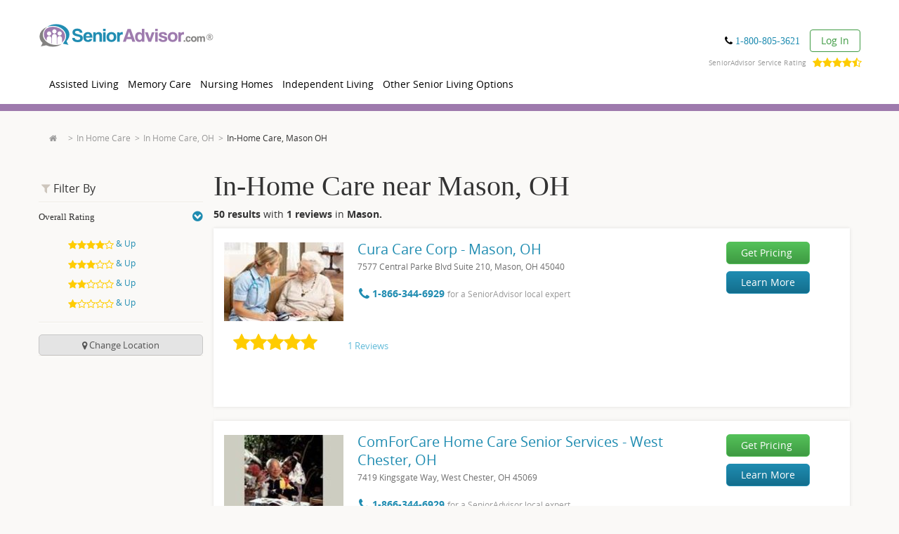

--- FILE ---
content_type: text/html; charset=utf-8
request_url: https://www.google.com/recaptcha/api2/anchor?ar=1&k=6LftIvQUAAAAACJsfnA4bm7cUrfv3tkQhNYSOIGH&co=aHR0cHM6Ly93d3cuc2VuaW9yYWR2aXNvci5jb206NDQz&hl=en&v=PoyoqOPhxBO7pBk68S4YbpHZ&size=invisible&badge=bottomleft&anchor-ms=20000&execute-ms=30000&cb=rk824j2uo360
body_size: 48850
content:
<!DOCTYPE HTML><html dir="ltr" lang="en"><head><meta http-equiv="Content-Type" content="text/html; charset=UTF-8">
<meta http-equiv="X-UA-Compatible" content="IE=edge">
<title>reCAPTCHA</title>
<style type="text/css">
/* cyrillic-ext */
@font-face {
  font-family: 'Roboto';
  font-style: normal;
  font-weight: 400;
  font-stretch: 100%;
  src: url(//fonts.gstatic.com/s/roboto/v48/KFO7CnqEu92Fr1ME7kSn66aGLdTylUAMa3GUBHMdazTgWw.woff2) format('woff2');
  unicode-range: U+0460-052F, U+1C80-1C8A, U+20B4, U+2DE0-2DFF, U+A640-A69F, U+FE2E-FE2F;
}
/* cyrillic */
@font-face {
  font-family: 'Roboto';
  font-style: normal;
  font-weight: 400;
  font-stretch: 100%;
  src: url(//fonts.gstatic.com/s/roboto/v48/KFO7CnqEu92Fr1ME7kSn66aGLdTylUAMa3iUBHMdazTgWw.woff2) format('woff2');
  unicode-range: U+0301, U+0400-045F, U+0490-0491, U+04B0-04B1, U+2116;
}
/* greek-ext */
@font-face {
  font-family: 'Roboto';
  font-style: normal;
  font-weight: 400;
  font-stretch: 100%;
  src: url(//fonts.gstatic.com/s/roboto/v48/KFO7CnqEu92Fr1ME7kSn66aGLdTylUAMa3CUBHMdazTgWw.woff2) format('woff2');
  unicode-range: U+1F00-1FFF;
}
/* greek */
@font-face {
  font-family: 'Roboto';
  font-style: normal;
  font-weight: 400;
  font-stretch: 100%;
  src: url(//fonts.gstatic.com/s/roboto/v48/KFO7CnqEu92Fr1ME7kSn66aGLdTylUAMa3-UBHMdazTgWw.woff2) format('woff2');
  unicode-range: U+0370-0377, U+037A-037F, U+0384-038A, U+038C, U+038E-03A1, U+03A3-03FF;
}
/* math */
@font-face {
  font-family: 'Roboto';
  font-style: normal;
  font-weight: 400;
  font-stretch: 100%;
  src: url(//fonts.gstatic.com/s/roboto/v48/KFO7CnqEu92Fr1ME7kSn66aGLdTylUAMawCUBHMdazTgWw.woff2) format('woff2');
  unicode-range: U+0302-0303, U+0305, U+0307-0308, U+0310, U+0312, U+0315, U+031A, U+0326-0327, U+032C, U+032F-0330, U+0332-0333, U+0338, U+033A, U+0346, U+034D, U+0391-03A1, U+03A3-03A9, U+03B1-03C9, U+03D1, U+03D5-03D6, U+03F0-03F1, U+03F4-03F5, U+2016-2017, U+2034-2038, U+203C, U+2040, U+2043, U+2047, U+2050, U+2057, U+205F, U+2070-2071, U+2074-208E, U+2090-209C, U+20D0-20DC, U+20E1, U+20E5-20EF, U+2100-2112, U+2114-2115, U+2117-2121, U+2123-214F, U+2190, U+2192, U+2194-21AE, U+21B0-21E5, U+21F1-21F2, U+21F4-2211, U+2213-2214, U+2216-22FF, U+2308-230B, U+2310, U+2319, U+231C-2321, U+2336-237A, U+237C, U+2395, U+239B-23B7, U+23D0, U+23DC-23E1, U+2474-2475, U+25AF, U+25B3, U+25B7, U+25BD, U+25C1, U+25CA, U+25CC, U+25FB, U+266D-266F, U+27C0-27FF, U+2900-2AFF, U+2B0E-2B11, U+2B30-2B4C, U+2BFE, U+3030, U+FF5B, U+FF5D, U+1D400-1D7FF, U+1EE00-1EEFF;
}
/* symbols */
@font-face {
  font-family: 'Roboto';
  font-style: normal;
  font-weight: 400;
  font-stretch: 100%;
  src: url(//fonts.gstatic.com/s/roboto/v48/KFO7CnqEu92Fr1ME7kSn66aGLdTylUAMaxKUBHMdazTgWw.woff2) format('woff2');
  unicode-range: U+0001-000C, U+000E-001F, U+007F-009F, U+20DD-20E0, U+20E2-20E4, U+2150-218F, U+2190, U+2192, U+2194-2199, U+21AF, U+21E6-21F0, U+21F3, U+2218-2219, U+2299, U+22C4-22C6, U+2300-243F, U+2440-244A, U+2460-24FF, U+25A0-27BF, U+2800-28FF, U+2921-2922, U+2981, U+29BF, U+29EB, U+2B00-2BFF, U+4DC0-4DFF, U+FFF9-FFFB, U+10140-1018E, U+10190-1019C, U+101A0, U+101D0-101FD, U+102E0-102FB, U+10E60-10E7E, U+1D2C0-1D2D3, U+1D2E0-1D37F, U+1F000-1F0FF, U+1F100-1F1AD, U+1F1E6-1F1FF, U+1F30D-1F30F, U+1F315, U+1F31C, U+1F31E, U+1F320-1F32C, U+1F336, U+1F378, U+1F37D, U+1F382, U+1F393-1F39F, U+1F3A7-1F3A8, U+1F3AC-1F3AF, U+1F3C2, U+1F3C4-1F3C6, U+1F3CA-1F3CE, U+1F3D4-1F3E0, U+1F3ED, U+1F3F1-1F3F3, U+1F3F5-1F3F7, U+1F408, U+1F415, U+1F41F, U+1F426, U+1F43F, U+1F441-1F442, U+1F444, U+1F446-1F449, U+1F44C-1F44E, U+1F453, U+1F46A, U+1F47D, U+1F4A3, U+1F4B0, U+1F4B3, U+1F4B9, U+1F4BB, U+1F4BF, U+1F4C8-1F4CB, U+1F4D6, U+1F4DA, U+1F4DF, U+1F4E3-1F4E6, U+1F4EA-1F4ED, U+1F4F7, U+1F4F9-1F4FB, U+1F4FD-1F4FE, U+1F503, U+1F507-1F50B, U+1F50D, U+1F512-1F513, U+1F53E-1F54A, U+1F54F-1F5FA, U+1F610, U+1F650-1F67F, U+1F687, U+1F68D, U+1F691, U+1F694, U+1F698, U+1F6AD, U+1F6B2, U+1F6B9-1F6BA, U+1F6BC, U+1F6C6-1F6CF, U+1F6D3-1F6D7, U+1F6E0-1F6EA, U+1F6F0-1F6F3, U+1F6F7-1F6FC, U+1F700-1F7FF, U+1F800-1F80B, U+1F810-1F847, U+1F850-1F859, U+1F860-1F887, U+1F890-1F8AD, U+1F8B0-1F8BB, U+1F8C0-1F8C1, U+1F900-1F90B, U+1F93B, U+1F946, U+1F984, U+1F996, U+1F9E9, U+1FA00-1FA6F, U+1FA70-1FA7C, U+1FA80-1FA89, U+1FA8F-1FAC6, U+1FACE-1FADC, U+1FADF-1FAE9, U+1FAF0-1FAF8, U+1FB00-1FBFF;
}
/* vietnamese */
@font-face {
  font-family: 'Roboto';
  font-style: normal;
  font-weight: 400;
  font-stretch: 100%;
  src: url(//fonts.gstatic.com/s/roboto/v48/KFO7CnqEu92Fr1ME7kSn66aGLdTylUAMa3OUBHMdazTgWw.woff2) format('woff2');
  unicode-range: U+0102-0103, U+0110-0111, U+0128-0129, U+0168-0169, U+01A0-01A1, U+01AF-01B0, U+0300-0301, U+0303-0304, U+0308-0309, U+0323, U+0329, U+1EA0-1EF9, U+20AB;
}
/* latin-ext */
@font-face {
  font-family: 'Roboto';
  font-style: normal;
  font-weight: 400;
  font-stretch: 100%;
  src: url(//fonts.gstatic.com/s/roboto/v48/KFO7CnqEu92Fr1ME7kSn66aGLdTylUAMa3KUBHMdazTgWw.woff2) format('woff2');
  unicode-range: U+0100-02BA, U+02BD-02C5, U+02C7-02CC, U+02CE-02D7, U+02DD-02FF, U+0304, U+0308, U+0329, U+1D00-1DBF, U+1E00-1E9F, U+1EF2-1EFF, U+2020, U+20A0-20AB, U+20AD-20C0, U+2113, U+2C60-2C7F, U+A720-A7FF;
}
/* latin */
@font-face {
  font-family: 'Roboto';
  font-style: normal;
  font-weight: 400;
  font-stretch: 100%;
  src: url(//fonts.gstatic.com/s/roboto/v48/KFO7CnqEu92Fr1ME7kSn66aGLdTylUAMa3yUBHMdazQ.woff2) format('woff2');
  unicode-range: U+0000-00FF, U+0131, U+0152-0153, U+02BB-02BC, U+02C6, U+02DA, U+02DC, U+0304, U+0308, U+0329, U+2000-206F, U+20AC, U+2122, U+2191, U+2193, U+2212, U+2215, U+FEFF, U+FFFD;
}
/* cyrillic-ext */
@font-face {
  font-family: 'Roboto';
  font-style: normal;
  font-weight: 500;
  font-stretch: 100%;
  src: url(//fonts.gstatic.com/s/roboto/v48/KFO7CnqEu92Fr1ME7kSn66aGLdTylUAMa3GUBHMdazTgWw.woff2) format('woff2');
  unicode-range: U+0460-052F, U+1C80-1C8A, U+20B4, U+2DE0-2DFF, U+A640-A69F, U+FE2E-FE2F;
}
/* cyrillic */
@font-face {
  font-family: 'Roboto';
  font-style: normal;
  font-weight: 500;
  font-stretch: 100%;
  src: url(//fonts.gstatic.com/s/roboto/v48/KFO7CnqEu92Fr1ME7kSn66aGLdTylUAMa3iUBHMdazTgWw.woff2) format('woff2');
  unicode-range: U+0301, U+0400-045F, U+0490-0491, U+04B0-04B1, U+2116;
}
/* greek-ext */
@font-face {
  font-family: 'Roboto';
  font-style: normal;
  font-weight: 500;
  font-stretch: 100%;
  src: url(//fonts.gstatic.com/s/roboto/v48/KFO7CnqEu92Fr1ME7kSn66aGLdTylUAMa3CUBHMdazTgWw.woff2) format('woff2');
  unicode-range: U+1F00-1FFF;
}
/* greek */
@font-face {
  font-family: 'Roboto';
  font-style: normal;
  font-weight: 500;
  font-stretch: 100%;
  src: url(//fonts.gstatic.com/s/roboto/v48/KFO7CnqEu92Fr1ME7kSn66aGLdTylUAMa3-UBHMdazTgWw.woff2) format('woff2');
  unicode-range: U+0370-0377, U+037A-037F, U+0384-038A, U+038C, U+038E-03A1, U+03A3-03FF;
}
/* math */
@font-face {
  font-family: 'Roboto';
  font-style: normal;
  font-weight: 500;
  font-stretch: 100%;
  src: url(//fonts.gstatic.com/s/roboto/v48/KFO7CnqEu92Fr1ME7kSn66aGLdTylUAMawCUBHMdazTgWw.woff2) format('woff2');
  unicode-range: U+0302-0303, U+0305, U+0307-0308, U+0310, U+0312, U+0315, U+031A, U+0326-0327, U+032C, U+032F-0330, U+0332-0333, U+0338, U+033A, U+0346, U+034D, U+0391-03A1, U+03A3-03A9, U+03B1-03C9, U+03D1, U+03D5-03D6, U+03F0-03F1, U+03F4-03F5, U+2016-2017, U+2034-2038, U+203C, U+2040, U+2043, U+2047, U+2050, U+2057, U+205F, U+2070-2071, U+2074-208E, U+2090-209C, U+20D0-20DC, U+20E1, U+20E5-20EF, U+2100-2112, U+2114-2115, U+2117-2121, U+2123-214F, U+2190, U+2192, U+2194-21AE, U+21B0-21E5, U+21F1-21F2, U+21F4-2211, U+2213-2214, U+2216-22FF, U+2308-230B, U+2310, U+2319, U+231C-2321, U+2336-237A, U+237C, U+2395, U+239B-23B7, U+23D0, U+23DC-23E1, U+2474-2475, U+25AF, U+25B3, U+25B7, U+25BD, U+25C1, U+25CA, U+25CC, U+25FB, U+266D-266F, U+27C0-27FF, U+2900-2AFF, U+2B0E-2B11, U+2B30-2B4C, U+2BFE, U+3030, U+FF5B, U+FF5D, U+1D400-1D7FF, U+1EE00-1EEFF;
}
/* symbols */
@font-face {
  font-family: 'Roboto';
  font-style: normal;
  font-weight: 500;
  font-stretch: 100%;
  src: url(//fonts.gstatic.com/s/roboto/v48/KFO7CnqEu92Fr1ME7kSn66aGLdTylUAMaxKUBHMdazTgWw.woff2) format('woff2');
  unicode-range: U+0001-000C, U+000E-001F, U+007F-009F, U+20DD-20E0, U+20E2-20E4, U+2150-218F, U+2190, U+2192, U+2194-2199, U+21AF, U+21E6-21F0, U+21F3, U+2218-2219, U+2299, U+22C4-22C6, U+2300-243F, U+2440-244A, U+2460-24FF, U+25A0-27BF, U+2800-28FF, U+2921-2922, U+2981, U+29BF, U+29EB, U+2B00-2BFF, U+4DC0-4DFF, U+FFF9-FFFB, U+10140-1018E, U+10190-1019C, U+101A0, U+101D0-101FD, U+102E0-102FB, U+10E60-10E7E, U+1D2C0-1D2D3, U+1D2E0-1D37F, U+1F000-1F0FF, U+1F100-1F1AD, U+1F1E6-1F1FF, U+1F30D-1F30F, U+1F315, U+1F31C, U+1F31E, U+1F320-1F32C, U+1F336, U+1F378, U+1F37D, U+1F382, U+1F393-1F39F, U+1F3A7-1F3A8, U+1F3AC-1F3AF, U+1F3C2, U+1F3C4-1F3C6, U+1F3CA-1F3CE, U+1F3D4-1F3E0, U+1F3ED, U+1F3F1-1F3F3, U+1F3F5-1F3F7, U+1F408, U+1F415, U+1F41F, U+1F426, U+1F43F, U+1F441-1F442, U+1F444, U+1F446-1F449, U+1F44C-1F44E, U+1F453, U+1F46A, U+1F47D, U+1F4A3, U+1F4B0, U+1F4B3, U+1F4B9, U+1F4BB, U+1F4BF, U+1F4C8-1F4CB, U+1F4D6, U+1F4DA, U+1F4DF, U+1F4E3-1F4E6, U+1F4EA-1F4ED, U+1F4F7, U+1F4F9-1F4FB, U+1F4FD-1F4FE, U+1F503, U+1F507-1F50B, U+1F50D, U+1F512-1F513, U+1F53E-1F54A, U+1F54F-1F5FA, U+1F610, U+1F650-1F67F, U+1F687, U+1F68D, U+1F691, U+1F694, U+1F698, U+1F6AD, U+1F6B2, U+1F6B9-1F6BA, U+1F6BC, U+1F6C6-1F6CF, U+1F6D3-1F6D7, U+1F6E0-1F6EA, U+1F6F0-1F6F3, U+1F6F7-1F6FC, U+1F700-1F7FF, U+1F800-1F80B, U+1F810-1F847, U+1F850-1F859, U+1F860-1F887, U+1F890-1F8AD, U+1F8B0-1F8BB, U+1F8C0-1F8C1, U+1F900-1F90B, U+1F93B, U+1F946, U+1F984, U+1F996, U+1F9E9, U+1FA00-1FA6F, U+1FA70-1FA7C, U+1FA80-1FA89, U+1FA8F-1FAC6, U+1FACE-1FADC, U+1FADF-1FAE9, U+1FAF0-1FAF8, U+1FB00-1FBFF;
}
/* vietnamese */
@font-face {
  font-family: 'Roboto';
  font-style: normal;
  font-weight: 500;
  font-stretch: 100%;
  src: url(//fonts.gstatic.com/s/roboto/v48/KFO7CnqEu92Fr1ME7kSn66aGLdTylUAMa3OUBHMdazTgWw.woff2) format('woff2');
  unicode-range: U+0102-0103, U+0110-0111, U+0128-0129, U+0168-0169, U+01A0-01A1, U+01AF-01B0, U+0300-0301, U+0303-0304, U+0308-0309, U+0323, U+0329, U+1EA0-1EF9, U+20AB;
}
/* latin-ext */
@font-face {
  font-family: 'Roboto';
  font-style: normal;
  font-weight: 500;
  font-stretch: 100%;
  src: url(//fonts.gstatic.com/s/roboto/v48/KFO7CnqEu92Fr1ME7kSn66aGLdTylUAMa3KUBHMdazTgWw.woff2) format('woff2');
  unicode-range: U+0100-02BA, U+02BD-02C5, U+02C7-02CC, U+02CE-02D7, U+02DD-02FF, U+0304, U+0308, U+0329, U+1D00-1DBF, U+1E00-1E9F, U+1EF2-1EFF, U+2020, U+20A0-20AB, U+20AD-20C0, U+2113, U+2C60-2C7F, U+A720-A7FF;
}
/* latin */
@font-face {
  font-family: 'Roboto';
  font-style: normal;
  font-weight: 500;
  font-stretch: 100%;
  src: url(//fonts.gstatic.com/s/roboto/v48/KFO7CnqEu92Fr1ME7kSn66aGLdTylUAMa3yUBHMdazQ.woff2) format('woff2');
  unicode-range: U+0000-00FF, U+0131, U+0152-0153, U+02BB-02BC, U+02C6, U+02DA, U+02DC, U+0304, U+0308, U+0329, U+2000-206F, U+20AC, U+2122, U+2191, U+2193, U+2212, U+2215, U+FEFF, U+FFFD;
}
/* cyrillic-ext */
@font-face {
  font-family: 'Roboto';
  font-style: normal;
  font-weight: 900;
  font-stretch: 100%;
  src: url(//fonts.gstatic.com/s/roboto/v48/KFO7CnqEu92Fr1ME7kSn66aGLdTylUAMa3GUBHMdazTgWw.woff2) format('woff2');
  unicode-range: U+0460-052F, U+1C80-1C8A, U+20B4, U+2DE0-2DFF, U+A640-A69F, U+FE2E-FE2F;
}
/* cyrillic */
@font-face {
  font-family: 'Roboto';
  font-style: normal;
  font-weight: 900;
  font-stretch: 100%;
  src: url(//fonts.gstatic.com/s/roboto/v48/KFO7CnqEu92Fr1ME7kSn66aGLdTylUAMa3iUBHMdazTgWw.woff2) format('woff2');
  unicode-range: U+0301, U+0400-045F, U+0490-0491, U+04B0-04B1, U+2116;
}
/* greek-ext */
@font-face {
  font-family: 'Roboto';
  font-style: normal;
  font-weight: 900;
  font-stretch: 100%;
  src: url(//fonts.gstatic.com/s/roboto/v48/KFO7CnqEu92Fr1ME7kSn66aGLdTylUAMa3CUBHMdazTgWw.woff2) format('woff2');
  unicode-range: U+1F00-1FFF;
}
/* greek */
@font-face {
  font-family: 'Roboto';
  font-style: normal;
  font-weight: 900;
  font-stretch: 100%;
  src: url(//fonts.gstatic.com/s/roboto/v48/KFO7CnqEu92Fr1ME7kSn66aGLdTylUAMa3-UBHMdazTgWw.woff2) format('woff2');
  unicode-range: U+0370-0377, U+037A-037F, U+0384-038A, U+038C, U+038E-03A1, U+03A3-03FF;
}
/* math */
@font-face {
  font-family: 'Roboto';
  font-style: normal;
  font-weight: 900;
  font-stretch: 100%;
  src: url(//fonts.gstatic.com/s/roboto/v48/KFO7CnqEu92Fr1ME7kSn66aGLdTylUAMawCUBHMdazTgWw.woff2) format('woff2');
  unicode-range: U+0302-0303, U+0305, U+0307-0308, U+0310, U+0312, U+0315, U+031A, U+0326-0327, U+032C, U+032F-0330, U+0332-0333, U+0338, U+033A, U+0346, U+034D, U+0391-03A1, U+03A3-03A9, U+03B1-03C9, U+03D1, U+03D5-03D6, U+03F0-03F1, U+03F4-03F5, U+2016-2017, U+2034-2038, U+203C, U+2040, U+2043, U+2047, U+2050, U+2057, U+205F, U+2070-2071, U+2074-208E, U+2090-209C, U+20D0-20DC, U+20E1, U+20E5-20EF, U+2100-2112, U+2114-2115, U+2117-2121, U+2123-214F, U+2190, U+2192, U+2194-21AE, U+21B0-21E5, U+21F1-21F2, U+21F4-2211, U+2213-2214, U+2216-22FF, U+2308-230B, U+2310, U+2319, U+231C-2321, U+2336-237A, U+237C, U+2395, U+239B-23B7, U+23D0, U+23DC-23E1, U+2474-2475, U+25AF, U+25B3, U+25B7, U+25BD, U+25C1, U+25CA, U+25CC, U+25FB, U+266D-266F, U+27C0-27FF, U+2900-2AFF, U+2B0E-2B11, U+2B30-2B4C, U+2BFE, U+3030, U+FF5B, U+FF5D, U+1D400-1D7FF, U+1EE00-1EEFF;
}
/* symbols */
@font-face {
  font-family: 'Roboto';
  font-style: normal;
  font-weight: 900;
  font-stretch: 100%;
  src: url(//fonts.gstatic.com/s/roboto/v48/KFO7CnqEu92Fr1ME7kSn66aGLdTylUAMaxKUBHMdazTgWw.woff2) format('woff2');
  unicode-range: U+0001-000C, U+000E-001F, U+007F-009F, U+20DD-20E0, U+20E2-20E4, U+2150-218F, U+2190, U+2192, U+2194-2199, U+21AF, U+21E6-21F0, U+21F3, U+2218-2219, U+2299, U+22C4-22C6, U+2300-243F, U+2440-244A, U+2460-24FF, U+25A0-27BF, U+2800-28FF, U+2921-2922, U+2981, U+29BF, U+29EB, U+2B00-2BFF, U+4DC0-4DFF, U+FFF9-FFFB, U+10140-1018E, U+10190-1019C, U+101A0, U+101D0-101FD, U+102E0-102FB, U+10E60-10E7E, U+1D2C0-1D2D3, U+1D2E0-1D37F, U+1F000-1F0FF, U+1F100-1F1AD, U+1F1E6-1F1FF, U+1F30D-1F30F, U+1F315, U+1F31C, U+1F31E, U+1F320-1F32C, U+1F336, U+1F378, U+1F37D, U+1F382, U+1F393-1F39F, U+1F3A7-1F3A8, U+1F3AC-1F3AF, U+1F3C2, U+1F3C4-1F3C6, U+1F3CA-1F3CE, U+1F3D4-1F3E0, U+1F3ED, U+1F3F1-1F3F3, U+1F3F5-1F3F7, U+1F408, U+1F415, U+1F41F, U+1F426, U+1F43F, U+1F441-1F442, U+1F444, U+1F446-1F449, U+1F44C-1F44E, U+1F453, U+1F46A, U+1F47D, U+1F4A3, U+1F4B0, U+1F4B3, U+1F4B9, U+1F4BB, U+1F4BF, U+1F4C8-1F4CB, U+1F4D6, U+1F4DA, U+1F4DF, U+1F4E3-1F4E6, U+1F4EA-1F4ED, U+1F4F7, U+1F4F9-1F4FB, U+1F4FD-1F4FE, U+1F503, U+1F507-1F50B, U+1F50D, U+1F512-1F513, U+1F53E-1F54A, U+1F54F-1F5FA, U+1F610, U+1F650-1F67F, U+1F687, U+1F68D, U+1F691, U+1F694, U+1F698, U+1F6AD, U+1F6B2, U+1F6B9-1F6BA, U+1F6BC, U+1F6C6-1F6CF, U+1F6D3-1F6D7, U+1F6E0-1F6EA, U+1F6F0-1F6F3, U+1F6F7-1F6FC, U+1F700-1F7FF, U+1F800-1F80B, U+1F810-1F847, U+1F850-1F859, U+1F860-1F887, U+1F890-1F8AD, U+1F8B0-1F8BB, U+1F8C0-1F8C1, U+1F900-1F90B, U+1F93B, U+1F946, U+1F984, U+1F996, U+1F9E9, U+1FA00-1FA6F, U+1FA70-1FA7C, U+1FA80-1FA89, U+1FA8F-1FAC6, U+1FACE-1FADC, U+1FADF-1FAE9, U+1FAF0-1FAF8, U+1FB00-1FBFF;
}
/* vietnamese */
@font-face {
  font-family: 'Roboto';
  font-style: normal;
  font-weight: 900;
  font-stretch: 100%;
  src: url(//fonts.gstatic.com/s/roboto/v48/KFO7CnqEu92Fr1ME7kSn66aGLdTylUAMa3OUBHMdazTgWw.woff2) format('woff2');
  unicode-range: U+0102-0103, U+0110-0111, U+0128-0129, U+0168-0169, U+01A0-01A1, U+01AF-01B0, U+0300-0301, U+0303-0304, U+0308-0309, U+0323, U+0329, U+1EA0-1EF9, U+20AB;
}
/* latin-ext */
@font-face {
  font-family: 'Roboto';
  font-style: normal;
  font-weight: 900;
  font-stretch: 100%;
  src: url(//fonts.gstatic.com/s/roboto/v48/KFO7CnqEu92Fr1ME7kSn66aGLdTylUAMa3KUBHMdazTgWw.woff2) format('woff2');
  unicode-range: U+0100-02BA, U+02BD-02C5, U+02C7-02CC, U+02CE-02D7, U+02DD-02FF, U+0304, U+0308, U+0329, U+1D00-1DBF, U+1E00-1E9F, U+1EF2-1EFF, U+2020, U+20A0-20AB, U+20AD-20C0, U+2113, U+2C60-2C7F, U+A720-A7FF;
}
/* latin */
@font-face {
  font-family: 'Roboto';
  font-style: normal;
  font-weight: 900;
  font-stretch: 100%;
  src: url(//fonts.gstatic.com/s/roboto/v48/KFO7CnqEu92Fr1ME7kSn66aGLdTylUAMa3yUBHMdazQ.woff2) format('woff2');
  unicode-range: U+0000-00FF, U+0131, U+0152-0153, U+02BB-02BC, U+02C6, U+02DA, U+02DC, U+0304, U+0308, U+0329, U+2000-206F, U+20AC, U+2122, U+2191, U+2193, U+2212, U+2215, U+FEFF, U+FFFD;
}

</style>
<link rel="stylesheet" type="text/css" href="https://www.gstatic.com/recaptcha/releases/PoyoqOPhxBO7pBk68S4YbpHZ/styles__ltr.css">
<script nonce="8BiTBzcyAHPgbxRuOjkqgQ" type="text/javascript">window['__recaptcha_api'] = 'https://www.google.com/recaptcha/api2/';</script>
<script type="text/javascript" src="https://www.gstatic.com/recaptcha/releases/PoyoqOPhxBO7pBk68S4YbpHZ/recaptcha__en.js" nonce="8BiTBzcyAHPgbxRuOjkqgQ">
      
    </script></head>
<body><div id="rc-anchor-alert" class="rc-anchor-alert"></div>
<input type="hidden" id="recaptcha-token" value="[base64]">
<script type="text/javascript" nonce="8BiTBzcyAHPgbxRuOjkqgQ">
      recaptcha.anchor.Main.init("[\x22ainput\x22,[\x22bgdata\x22,\x22\x22,\[base64]/[base64]/[base64]/[base64]/[base64]/[base64]/KGcoTywyNTMsTy5PKSxVRyhPLEMpKTpnKE8sMjUzLEMpLE8pKSxsKSksTykpfSxieT1mdW5jdGlvbihDLE8sdSxsKXtmb3IobD0odT1SKEMpLDApO08+MDtPLS0pbD1sPDw4fFooQyk7ZyhDLHUsbCl9LFVHPWZ1bmN0aW9uKEMsTyl7Qy5pLmxlbmd0aD4xMDQ/[base64]/[base64]/[base64]/[base64]/[base64]/[base64]/[base64]\\u003d\x22,\[base64]\x22,\x22fMKoBsOnfEoKwpQfw7JMC0HCs2nCjV/Cm8O5w5QgcsOuWUUUwpEUJcOjAAA9w6zCmcKOw4XCnsKMw5M8ecO5wrHDgxbDkMOfbsOQLznChMOWbzTCkcKSw7lUwqjChMOPwpI3JCDCn8K7ZCE4w6fCuRJMw73DuQBVT2E6w4VowphUZMO3BWnCiXTDq8OnwpnCnBFVw7TDo8K3w5jCssO/SsOhVWHCr8KKwpTCuMOsw4ZEwrLCgzsMS19tw5LDnMK8PAkdLMK5w7R6TFnCoMOVEF7CpGZzwqE/woNcw4JBMzMuw6/DkMKUUjPDhyguwq/[base64]/Dj1nDrcOoc8OQw6/Ct8KuwqXChMOmwptrWXgFIhQNVmcNXcOawpHCiQfDk0swwpplw5bDl8K5w64Gw7PCicKPaQAhw5YRYcKpdDzDtsOfPMKraQlcw6jDlSnDocK+Q10PAcOGwpfDmQUAwr7DgMOhw410w6bCpAhYF8KtRsOlNnLDhMKgW1RRwo8iYMO5In/DpHVHwpcjwqQKwp9GSjLCoCjCg1HDkTrDlFfDj8OTAxZfaDUfwp/Drmg+w67CgMOXw4M5wp3DqsOqbloNw4p+wqVfXsKlOnTChXnDqsKxaGtSEUbDjMKncAHCmmsTw6UNw7oVADUvMFzCusK5cEPCmcKlR8KRa8OlwqZZXcKeX1c3w5HDoUHDgBwOw4EBVQhFw7VzwojDhVHDiT8FGlV7w4LDn8KTw6EawokmP8Kvwoc/wpzCnMOCw6vDlirDjMOYw6bCl0wSOg/CicOCw7dJWMOrw6xgw4fCoSR9w7tNQ2tLKMOLwpZVwpDCt8K8w65+f8K+N8OLecKPLGxPw4Qzw5/CnMOlw5/CsU7CmGh4aGwmw5rCnRA9w79bKMKVwrB+bsO8KRdlTEAlasKuwrrChB8xOMKZwrZtWsOeCsKkwpDDk0Esw4/CvsK/[base64]/wqLCiMKYTFvCs8OcMkjClMKXYMKUwpZ4fSvCqMKMwobDv8O1dMKUw6c+w753MDkQZ2N9wrjCncOEaHR4MsOpw77ClsOcwpB6w5vConxwB8KWw7dJFDfCn8KZw4DDg1vDliDDhMK/[base64]/Cr2rCtzTDmMKwwr9nfcOAIMKdQxDChMKiCMKDwrtMwpvChh1nwqUPK2fDiTJlw4ELNgtjWE/Cv8Ouw73Dr8O7dXFpwoTDtBAkaMOjQxtKw5gtwqnCkU7CpR3DvEPCvMOXwpYLw6xyw6HCj8O6GsONdCPCn8K1wqIbwoZmw51Ww4FTw4B3w4FIwoN+c3JUwrp6DXJJRA/CvncVw63DlsKjw7vCrcKeRMKHLcOIw7FTwqh+b0zCo2QSdlZRwpLCrU8ywr/DtcKjwrhtBDltw43CksKfHSzCg8KaHsOkJzjDmjEQJjzDmsOTTXF/[base64]/CuwHDoMKsw7jCpDsOfcKifn03W8OcY8OIwqLDoMO3w5Ymw4jCpMOLfWnDpGFuwq7DqlRWUcK2wrlYwozCig3CqHJgXwgSw4PDgcOtw7lmwpU1w7/[base64]/CjVTDs3MCHsKUNcKzworDnDHDjXLDtcKdbFrDpsKDPsOLwrjDr8KSdMK6N8KGw4M/P2chw6PCkH3CkMKVw5nCkBXCmkvDlzNkw4XCqsKxwqwEe8OKw4vCmyrDmMO1FwbDqMOzw6QgVht/F8KiHxV/w4d/ZsO9wrbCjsK1A8Kuw7LDhsK2wqbCvB9+wrpywpkcw6LCu8O5RmDCrFjCpMKJZD4cwp96wodnFMKIWwUjw4HCp8OFw4YLLQg6XMKpQMKmVMKsTAEfw4Bsw5BfUsKIdMORIcOPX8Ogw6Rsw7/[base64]/[base64]/[base64]/Cu19PwocHPcOUwqfCoHFxJ2TCg8KkF8OYMgYNw4zCrk3CiRBEwodsw7zCmsOVZx1oO3IMb8OEAcK4K8KEw5/DncKewo0hwqopa2bCuMOBOhAQwoXDgsKoEzp1aMK9Di7CmnEGwpA9McOYwqsGwrFzZHFhFAEKw5QQIcK1w5jDtj07JTzCksKKEUXCpMOEw4hJNz4/BHbDo3/[base64]/[base64]/Co2dxwqzCqsOZwqkBwrVhwpIRw6kNacKMwpvCtMKEw48TFyJVfcKqUnfCi8K8LMKzw4Qxw4w+w5VRR187wrvCqsOSw4bDr00LwoB9wp1zw6AvwpXCqUvCrBHCrMKpTwXCoMO/fm/CqsKjMG7DscOTbnwqZHx8w6jDoTg0wrEPwrNGw5kZw75kYw/CiWcWOcKbw77CpMOXUcOqYQzCrQIDw6URwoXCicOXbUR9w5HDg8K2OXfDkcKUw6DCnEXDo8KwwrVSHMK/w412XSPDhcKWwp/DtBrClDfDiMOxAWHCocOzXnzCvMKYw4g4wr/CtitawqXCsF/DpCnDocO7w5TDskR+w4vDpMKiwqnDsCPDuMKgwr7DoMOtRsOPDi8ZQcKbcElEAH0hw4dPw53DthzChETDs8O9LizDkTrCkMO8CMKDwo7CnsOSw7AAw4/[base64]/DilhFLgIIwrJwX8Ohw53DrkXCisKuwqrDlSA6KsOlecK8EEzDmzjCix4yWS7DnlBJP8ORFgTDicOBwpFyBVjCiEHDhinCmsKvT8KtEMKww6vDlMO1wo0tKmRlwrbCt8OYDcO4LRYHw68ew6/CiFstw43CosK6wobClsOxw4cQIEJLMcOFRcKcw7LCvsKHKRbDmcKow6YjbcKawp0Lw54Dw7/CncOEIcKOLz5SWsKoMxTCsMKdNmp4wq0Sw7pxdsOSYsK/ZBBMwqcfw7vDj8KzZSjChsKAwrrDqUEXL8OBRkAHJsOaOgHCkcOiVsK9Z8KUC03ChG7CiMKbeHYQWgp7wooHcwtLw7XCmUnCmyzDkS/[base64]/bcKYTnzCmU9Uwrg5woJwVS5Pa8KmK8K8wrFOXMKqYsO4InU7wrDDtDbCncKVwoxgc3olaD9EwrzDjMOTwpTDhcOAaz/Dt39PLsKxw5BfI8OPw7PDukpyw7bCksOVQT9ewq06aMO1L8KQwq5UK0fDmmBdNMOCAQ7CjsO1B8KEHXbDn3PDlsKweAgpw4R2wp/[base64]/Ds8OFTsOkGkjDmFUfG2tyS8OgXcKEwrkbI8OqwrLChyZtw6jCnMOfwrrDvsOdwqLCucKlSMKEU8Obw7VxU8KBw4BQWcOWw4TCucK2TcOIwpY4DcK2wpRrw4HCt8OTEMOqLATDhT0iPcK+w6M0w70pw6FkwqJ1woPCuHYHV8KnG8OzwqoVwo/DrcOwDMKTc37DoMKQw4rCucKowrkZNcKFw6zCvisAGMOew64lXDd8cMObwqFxFQo3wqEdwoVhwqHDqMKww7FQw6F7w4jCkSRSc8K4w7vCicOUw6XDkAzClMKCN08Ew5o/L8Klw5lRLWbCp03Cv10YwrXDpnjDgFPCiMKYXcOYwrkCw7bCsk/DuknDo8K+PibDoMKzRMKIwpzCmS5XeizCucOHZgPCulhow53CrcKUYD7DgMODw51DwootGcOjCMKfV23CoFDDlDoWw71lP0TCmMKcwozCr8Otw67DmcO8w50rw7Fuw5/Cq8OowofChcOxw4Igw73CsUjDnGhkworCqMKLw47CmsO3wonDhMOuEmnCn8OqWwkCdcKZDcKyXg3CmsKDwq9Zw4LCusOOw4zDsRReFsKeE8KlwpLCrsKgNjTCuS5Hw4nDk8KkwqvCkcK2woF+w4YkwqLDj8O/wrTDj8KGN8KKTiLDtMKWAcKKch/Dv8K7NnDCt8OZA0DCqMKyfMOIU8OPwqoow584wpptwpPDjzbCvsOLesK+w5XDnAjDji4uCAfClUMWfUnDgGXCm1DCo27DvsKjwrdHw6DCpMOiwrcXw6AUfHUMwokzH8OOa8OrMcKEwo8GwrVJw7DCixnCtMKqVcK7wq7CusOEw7h/SnXDryXCisOYwoPDlCcxay1bwqh8IMKiw6NrfMKuwqlGwpRVSMOAOVIfw4jDjsK5c8O7w6pNOhTDgQ3DlAbCuFFeay/Chi3CmcOsbAUjw49Dw4jDmmd+Gj8FWcOdQgXCm8KlQcKfw5I0T8OSw5Bww4fCicOjwrwFwpZNw6UhU8KiwrEaIkzDtTN8woVhw6jCmMOeZkgtSsKWCSHDkGHCoABlDwUvwp96wp/DmgjDvjfDultwwrnCi2LDmXdtwpsRw4DCuALDusKBw4M7J2MdO8K8w5DCv8OJw6rDk8Olwp7CoGl7dcOgwrptw4PDtsKRGUpjwpPDrE46fcKPw7/CvcOkHcOawqs/CcOXCMK3RkJxw6w6LsOcw5vDmQnCicOSbBQDch4bw6zDjE8Pw7HDtxpSAMKxwoNHYMOzw6jDsGTDhMOZwoTDlFxeKTHCt8KAHnfDsEVeChLDhMODwq3Dj8Odwq3CpxPCn8KaLxfCmcKQwpINw47DuXlww5YBHcK8I8KWwprDm8KJYW1rw6/DmSIeVh99f8KywphWKcO1w7XCm1rDrT5eUcOMNDfCvMOfwpTDjcKtwoXDul9WUQUrZQtTHMKkw5hhQWPDuMOPXsKMXzTDkDLChQvDlMO2w4rCq3TDvsKjwrvDt8O7SsOIPsOZaE/CtWZjY8Kkw4XDg8KiwoXCmsObw7FswoFqw53DjcKnesK/wrnCpmPCv8KsUlXDu8OawrIOORnCgMKrIsOvXMKvw7PCvMO+fxXCvFvCosKqw78ewr93w7t7YEULPj9ewprCnzTDr1g5YBITw6ghblMrPcOkZE0Tw7V3IwIqw7UkbcK7LcKhWBDDoFnDuMK1w67DtkHDocONPhMoHH/Di8K5w7HDnMKLfcOHPcO8w4vCrknDgsKVBG3CiMK+GsO/wo7Dj8OIZCTCtDHDm1fDhcOaU8OaOcOKV8OAwpUwMsO5w7nCksOoUCfCjzcmwqnCjQ4EwoJDw5jDvMKfw7QbKMOowoPDkHHDsXvDqsOWLFxeZ8Ocw7TDjsKzS0VKw4bCjcK0wpdEM8O5w4/[base64]/Do8OoGH7Dh8KMe2TCtE3CkcOYL8Ouw7LCkFY5wrLCm8O/[base64]/CpsKudVDDvMOAw6cXw4hVwoXDrcOwbU3CkMKbCcO4wpDCo8KewrkswpYKGG/DvMKQdVjCqjzCg2gZR2h8IMOOw4bCjGUUMFnDj8K1DMOyGMOPCh4WbEMbIiTCokrDqcKfw7zCg8KTwrVGwr/DswrCvifCkR3CrMOAw6nCg8OywrMewowkOR1dbhB3w5vDm03DlzXClSjCnMKOPjxAUEl1wqMBwqpycMKFw4U6TlDCkMKjw6vCrsKbR8O3QsKow4/CpcKRwrXDjGjCk8O/wpTDusKGHmQYw4HCsMKjwqXDtHd+wrPDjsKKw77ClSIPw4AHIcKuYhHCo8K9w714Y8O4L3bDm210CGlbRsOTw7FsLQPDiUvCgQxvJxdOETHDoMOIwonCpW3Cpn8qTSMhwr8uOHA0w6nCu8K3wqRgw5Byw67DiMKUwqYmw58mwo/CkEjCng/DncKAw63DumLCoCDCgcOzwqUBwrlCwrdlPsOlwrnDjhVXQ8KWw49DQMKlB8K2dMKnRFJqE8KDV8OIbQl5FX9hw6pSw6nDtHMBR8KtCngqw6ItM0LChkTDisKrwqpxwqfCkMKjw5zDu2zDgBkwwro1PMOWw4ofwqTDg8OFOcOWw7DDojZZw6kuCcORw7cgRm8Lw6/DncKHJMOpw5sGTAzCoMOiTsKXw77CvcO5w5dhF8OEwr3DocO/bcKUTV/DosO5wrXDuQzCjBXDr8KCwoXCncKuUcKFwo7DnsOKKHvCtTjDiSjDhsO/wrdAwp3DihMiw5JZwr9SDcOewq/[base64]/Cg8O6w48Tw53DqcONw7XCgz5bwr7DrzLDosKCbxvCsEbDrSrCogdeI8OqNQ3DvzBuwph2w6R8wo3Ct0ETwodGwo7DhcKKw7RgwoLDrMK/Dw5pK8KCcMOaBMKswrrCgBDClxfCgC0xwqTCrRzCg3xOVMKHw4HDoMO4w4LDiMOwwoHCicO7a8KdwonDgUvDoB7CrsOYasKPO8KVOiAww7/[base64]/CqDDCpSpXVsKJw7ZDEsOufH5uw7XDpA1qbsKpeMKbwrLDs8OzTsK4w7fDmhXCqcOoMTJbSDRmC2LDhWDDmsKEGsOIH8ORbzvDgjkKMRMzGcKGw5YMw77CvVUfPwlCP8Olw71aGlodfzRew4ZewqktLUlCAsKuw6dlwqM3HGBsE3ZjFxjDt8O7GWVJwpfCo8KtD8KiV1/DnS3CrxAWTQzCu8KEGMK2DcOYwrPDmx3DkTRWwoTDvC/DpcOiwp0yfcKFw7pcwpZqwrfDtsOJwrTDvcKRGsKyODVQRMK8A1ZdRMKPw7DDjDrCksOWwrrCiMOGCSDCkws1XsK9CCLCg8K4NcOIR3bCl8OoQcO7DMKEwr/DkRYDw4cFwr7DlcO4wqJeZh3Dv8O3w5kALjxqw7JQFcOsHArDlMOrU1BDw6vCv044ZcOYXEvDksONw6/CsRvDrWjCjMO5wqPCplI2FsKtEGTDjXPChcKXwoh9wpHDiMKFw6tNFizCnQQfwog4OMOFcE9dW8KawqV0f8Kswo/DtMO/[base64]/CrnFUw6Vvwo4rw7ZwwpXDqsOAVMO2wo4fwrV8J8KfL8OWCyvCql7DosKsdcKqWsKxwotfw5VMG8Khw58JwpVMw74eLsK7w7vCn8OSWF8Dw5AcwoDCnsOcMcO3wq/CksKSwrdFwqHDrMKWw6TDsMO+NBsFw69Xw4IDQjofw6JcCMO4EMOuwopTwrlEwpfCsMKuwqxmN8OJwrTCqMKuYl3Du8KbEzdww78cK2vCqMKtDcK7wqzCpsKvwr/Dg353w6TCvcKmwq44w6fCozPCnsO+wo/CjMK/[base64]/w7UFCQQnw6rDvcK0bTrDrMOxw7N0w77ChUURwqFXacKgwqLCpMKHPMKWABLCsgVnWkvCjMKiU0nDh03CosKdwqHDscKvw5w6YAPCoknClmUfwp9GTsK6CcKKIEPDscK5w589wqlsVHLCrVDCk8KHFApjBAEmLH7CpsKawpALw7/CgsK3w5MNKycjMWQKX8OWDsOew6V6bcKWw4U+wrdXw4XDpQHDtj7CjMK5W00hw53CowtZw5zDuMK/w44Kw4l9TsKowqg5UcOFw4ASw4jClcO8YMKNwpbDmMOmdMK1NsKJbcKxOQXCvCbDiBp0wqLDpTd1U0zCq8OlccOIw61Ow60GdsOiwrDDl8KjZwbDui9Qw5vDiBrDrXMVwqxbw5jClGcga1k/w6HDgVlhwoDDgMOgw7oswrsHw6TCn8KzKgwGEC7Dqy1PHMO7P8OnKX7Ci8O/ZHZIw5zCjsKKw4HCtEHDt8K/[base64]/DrRR8Om9jw4FHwr5uBk90YVRTw5MRw7wJw6XChmgyIC3CosKXw6AMw7Mxw4rDjcK7woPDq8OPa8OVZllsw6lewqc1w7wIw5wfwqDDnyTCt2/CvsO0w5FKOWRFwqHDr8KefsOTW38JwoccPQU5TsOBRDQdXMOfO8Ojw4nDnMKXd0rCsMKIQyZ5V0d0w7PCuzXDjQfDuF8mWcKxWTbDj0NAQsOiPMOXHcK7w4PDh8OANXIHw4zCtsOmw69fdj1be2/Cq2U9w7XCgcKCWGTCj3pcHA/DuFPDoMKYPhs+ClfDl0ZXw7IDwqbCucOCwozDmXnDosKfBsKjw7vCiUZ/wrDCrm/[base64]/DlVoDw4RyXUFdw7/CtAnDt8KELy9dPhbDuW7CtcKzJ1rCh8Khw4lLKgdbwrMDd8KzEsKzwotZw6g1TMObbsKYwpxRwrPCuxXCgsKLwqARY8Orw5hrZlHCg3N9O8O1c8KACMOHAcK+aG/DnwfDoVrDhE3Dij7DuMOJw7tNw7p4wr7CgMKZw4vCoV1dw5A3LMKWwq7DlMKaw43CpwE7LMKuXsKyw70ecwLDncOgwrYJGcK8a8OrOmfDocKJw5V4MWBFHDPCqwXDiMKTIljDkEt1wojCpDXDiVXDr8K5D0LDikvCgcO9EGwywqElw58mIsOhfV5yw4/DqGHDmsKiOknCgnLCuzF8wpXDoRfCucOTwqXDvjMeYsOmXMOtw4E0esK6w7BBS8K/woTDpzM7YH4YQkTCqAo6wpRDf3osKQB+wo52wpfDpQ4yF8KbZkXCkj/DggLDssKmUcOiwrt1W2M0wqo3BlURVsKhZjZzw4/DjgRbwppVZcKxByMSB8Osw5HDrMOIw4/[base64]/w64ycMOrwqxcDcO/F2EEwqPCisKXwpoDwqghNnvDoUl/wrfDjsKdw7PDp8KNwrZ+QxbCnMK5A14hwpLDiMKWJzBILsObwojCrRXDi8OdVWsZw6vCv8KnOMOafE3ChMO9wrvDn8Kxw4nCv2F/[base64]/DnzQxwpnCisO9d8K9wqzCsErCv8Oew6nCkcKjOBnCvMOADxo7w7kwWyDCucOuwr7DjsKKLAZdw7Emw5bDhXJew5wAfm/[base64]/DsTnCnk/[base64]/wpxdKcK2wqcReMOLw4vCm3d0PTbDrRUsSGgow6/[base64]/CpsKnw51vw44Uw6IowpHDtU0Qw5M5w5nDr8KLwoPChzDCtHXCug/Dh0LDucOwwobCksKlwpdHLwwYHghARmjDgSzCs8O1wqnDm8KeWMKhw51xNn/CshMzRQvDvFRuYsOmMcKJDxbClT7DlzfCg3jDpyrCocONJ2Fqw6/DhMO1JiXCgcKRd8O1wrE7wrvDssOiwpHCg8Oow6nDl8O8LsKkXlfDoMK5di4jw5bDgiPCjsKCNMKjw655wr/CtsO3w4EiwqHCjlMXPMOPw6w6JWQVWU8QTFQSVMOJw4JYVSLDh1zClS0VHH/[base64]/DpzbDpkIvS8OCwo/CqhnDtQk8woLDjsOFw4DCkMKUJkDCmcK+wqwOw5fCtMO3w7jDjUbDtsK7wrTDvTTCh8Kew5XDn1bDqsKZYgnCqsK+woPDiEfDnRfDmz8pw49VSMOMfsOBwoLCqjvCtcOLw5lWb8K6wp3DpsKCFDsuwqLDsy7Ck8Kkwqgqw6wBLsOGKsK6JcKMUWErw5cnEsK1wr/DkkPCnAV3wqvCr8KgLMODw6E2GcKdUxQzwpN2wrY5ZMKbP8KyZcOGXzN7wqnCpsOwNBdPR3VtQ2tUQTXDkWUkUcO4WsOGw7rDgMKafw5lccOjAhF6dcKRw4DDhSdXwqpUdA3Cn0Zzdk/[base64]/wod+woDDuMOAKcOjwpB2w7gbH2gKwpR/RVXDpxvChj3CjFTDjyDDg2ZPw5bCgwfDlMOxw5HCvibCisK9RlZ9wptfw6wgwp7DqsO+T2hhwr8rw4Z+WMKIV8ORbcOyU0hlU8KrFTvDk8Obc8KFbhJXwonCn8Kuw6fDhMO/QGEdw4hPGz7DqWDDkcO1UMKWwrLDlWjDvcOZw5how5wMwqxSw6d1w67Ckyp7w6g8UhQgwrLDqMKmw5vCm8Kvwo3DnMKewoMSRmckbsKLw7JIWEhxGh5wH2fDvMOxwqEeDMKvw6EzcsKZW2rClB3DssKbwrjDuEEkw5fCvg0CI8KZw4/DgVgtBMOheXPDs8Kgw4LDp8KmFcOUesOCw4fCjBTDsi1xGCvDmcKlCcKswrHCl03DjsK/w4BIw7PClnzCiWfCgcObLcOzw4owRsOsw5HDqcOXw4x/wpHDp2vDqyFvVjs8FX0VTsOFbWbCqCPDrMOrworDqsOFw54HwrLCmw1swpt8wrbDtMKQbAxjG8KjY8OjQsOMw6DDssOBw6fCjiPDiRZgGMOZJsKDf8OOO8Oww4fDhVMSw6jCg3lswqI2w68mw6bDn8K/w6LDhlHCqBfCgsOFKG3DmS/CgcOUDH5nw49nw57DocOKw6VbH2XDt8OGAEtAE1omAsO/wqhmwoViLQBBw6pdwqHCl8OLw4fDkcOvwrlOU8Kpw7JBw4fDlsOWw4xrZ8OOGzfDrMOkw5RPJsOAwrfCpsOeasOAw6hHw7ZOwqlkwpnDhMKZw6YPw6LCsVLDum4kw6jDhmPCuRVhVVvCmVXDisOYw7zCpG/CjMKBw6TCiXvDusOJVcOMw6HCksOOSDZjwoDDm8OEb1vChlt4w7HDpSJCwqkrCW3DtARKw6cJMCHDkg3Dqk/Cj1phHkUJBMOJw7xdHsKpQirDu8Ohw5fDqMOrbMOZS8KjwoHDrQrDgsKba0RGw4fDiyfDvsK/DcOVBsOmw7PDs8KbO8OMw6HCu8ONfMOSw6vCn8Kdwo/Cm8ObVTZ4w7rDmx3Dp8KYwoZHQ8KAw6Z6WsOMJ8OzHwjCtMOAEsOcfsOxwrY2eMKPwpXDvWFnwpg1PGw5IMK0DC7CiH4iIcOvesO3w5DDkyHCuGrDn3tDw7/[base64]/EMKPPcK5d0zDsMOnElfDk8KnDsK1w7vDlzhdDjsjwoYmfsOKwqrCrhVUCsOgVAXDgsOGwo1Vw7MdBMOSEDTDnzPCjT0kwroNw6zDicKqw5vCs1wXDXBQfMKUOcOYK8O0w4TDmCdAwrjCmcOUcB0RUMOSZMOAwrbDkcO9KBnDlcKVwp4QwoNzRQfCt8KVYw/DvXRew6PDmcOyScKGw43ChgUYwoHDv8K+J8KaJ8OWwpF0ISPCrU4tbQIbwpjCkRxAOMKSw7PDmSPDtMOgw7EySgzDq0TDgcOpwrpsJkZswpUcZ3jDoj/ChsOndQ9awo3CpDgwaBsgUEUab1bDqSNBw5IxwrBtAcKWw4pUbsODUcKrwqA4w4gtY1Zgw4jDmBtQw6V8XsKfwoAkwq/DpXzChSMaWcO4w7JMwpx/[base64]/CosKrPRXCpD5+e8K/ZVHCnhRGRsKCw45vPFxQXsO/w4xnDMKlG8OJMHQFDHrDpcOZbcODYHXCk8OWEgzCu1/CthAqw4bDpEs1FcO5woXDq14BID1vwqjDj8OMdBIhOsOLIMKJw4PCr0XCoMOrKcONw4paw4fCisKTw6nDoAbDmF/DocOJw6nCo07CmUfCqcKzw6IHw6Vkw7J8fjsSw4rDo8Kaw5EywonDt8KCBsOrwo9uE8O1w7QFEUbCuzlew45Aw5wjw40Qwq3CiMOPeE3Ci2/DhSnCiz7CmMKcw5PDhMKPGMOSXMKdfnJCwpt3woPCpz7DrMOPDsOpwrtPw4zDnicxOSPCljrCsyFcwo/DjzMYNzXDu8KFaRxRwp4KYsKvIVjCgRF1L8OJw7FQw4vDuMKdNxLDncK2wp5RKsOaFnLCoR4Qwrxtw55TIWUdw7DDuMOfw5ITAWR7MxPCosKSEMKYccOVw6ltLQcBwo8fw7TDjWAsw7fDiMK7JMOMUsK1PsKYYmPClXdcfHLDu8Kzw6lkA8K/w5jDqcKmMGjClyTCl8OhPsKgwoIlwrPCrMKNw4XDpMOMfcODw5XDojJCWsO5wrnCscOuaV/[base64]/Dr8KEY1bCu8K2wqQUwrZowoFAWUDDuMKSacOPe8K2V0h1wozCtH5/JzjCn3JEdcKmCQUpwq3CrMKsQnHDt8KcZMKDw6nChsOuD8ORwpFkwoXDlcK1AsOcw7TCrcOPRMKnPwPCsgXCs0kla8OjwqLDgcK+w5MNwoEwEcOPw49vZGnChiJ+HcOpLcKnDQ0iw6xIcMOMVMOgwpHDiMKjw4REcCPDr8OUwoTCrkrCvHfCr8K3JsO8wqzCl0LDrW/CtGLCvXEiwrMQScOhwqLCosOTw64Bwq7DscOJbgpww4ZzVMOhfW5owocjwrrDq1pea2TCiSrCt8KKw6dGIMOxwp0yw7c0w6TDgMKOPF4Ew6nCknFNa8K6ZsO/[base64]/Ctk7CisKsdsONwq8uF8KPMsOKw4bCvkxeSWoBKcKww7QJwps7wqwEw4bDtEDCoMOKw6Zxw5jCvHxPw6RBSsKVMgPCksKiw7/DnA7DnMO8wobDpFwmw4R2w402wqpvwrMfdcOPX3fDvmzDvsOTO3zCssKrwqDCrsOvHS5Sw77Du0JuQnjCiEvCvk4fwrg0w5TDtcO6WhJ+wp1WPMKqXgTDqyxBbMOnwpLDjSvCsMKMwpYaaTTCqV58EHTCsX8hw4HCmnBFw5fCjMKYbmbCgsOow4rDtydZLGM/[base64]/TGFjw5NGw4/DrFzDmsKtaMKOwrbDqMKWwozDmEpQN101w6MFOMKTwr4HHgvDg0rCocK2w5HDmsK5w7nChcOkLFHDjsOhwqXDlk/DosOxCk7CrMO/wpLDrFPCszYrwpRZw67DpcOKfXlCKXLCg8OcwrXCgMOoU8O/CsOiK8KzfcK8FsOadAXCuA0EGsKqwoXCnMKzwqDCnno/[base64]/DgEvDusODwonDksOgfCgFwovCucOlDMOfw4PDhkzCjTfCpcOOw5PDnMKwazjDqmDCs2vDqMKaTMORekxle3sVw5TDvglkwr3DqcOObMKywpjCrWw/w5ZLRcOkwrEQOW8SIxLDuEnCvWcwH8ONw5snEcOawo1zQBjCrzA4w4rDncOVIMKpZcK/[base64]/DrsKlZlVPbsO4SFfClUNfOcOCCTLCjsOVwodAYm7Dn2/[base64]/CrcKtw4zDrigSw4YQw4LCrsK6w6NaQWDCmMK+f8OPw5kEw4jChcK0FMK/[base64]/IAEbVsO8wpFDNns0wqYfOsKnwqA1LyXCg0PCi8K3w5VKSMKlMsOuwpLCssKhwoI4GcKhbMOuZ8K4w5wZRcKKGAQnD8KxMhHDqcK4w6hYCMOmPSTDrsK5wofDtMKFwopmZ1UmCRJZw5jCllUCw54jSW7Dun7DpMKID8Ofw5rDrgNEfWXCn37DjGXCscO0F8K9w5TDgT/CkQ3DucOUcQUMN8O5OsOoN2IbMENKwobCgjR+wpDCtsOOwqosw6PDuMKNw5YaSndHEsKWw4PDhU86RMKkRm9/ZltFw4scIMKlwpTDmCZHEU9lJcOgwoMuwpZAwobCn8OXw5xaS8OcXcOSMAfDlsOgw6xVdsK5GSZmVcOdKQ/[base64]/DhMORHcK4GUrDgRjCryU1wrbCn8ORdynCrcO5OcKvw4QJwrPDr2VIw6pcc1xXwrvDjkTDqMOBGcOEwpLDlsOlwqPDtxbDm8KyC8OpwoAHw7bDr8Kzw6DDh8K0S8KsAG9NV8OqIArCskvDp8O6P8KNwrTCkMOlYRprwo/DksKWw7A7w6LCgTPDlMOow6vDmsKbw5rDrcOSw7EzSn56YTHCqmNzw690wqxdBn5nJ3TDusOww57Cn1/CmsOwdSfCrQHCr8KYIsKUA0zChMOHAsKiwpRDCnlTGcKzwpFTw7fCth1awr/CosKVNMKPwo8vw44fM8OiVgDCscKmIMOOIwhvw43Ct8KoMcOlw6s7wqIpL0NhwrXCugssccK3BsKJKTAcw6hOw6/Ch8Onf8Kow6dDYMOjIMKDHmUiwr/DmcKHWcOWS8OWbsOiUcKMRcK7BjISO8KcwqEEw7nCn8KAw5FJPUDCkMO/w63CkRtSOwI0wpHCvWQmw7zDt1/CqsKvwqU6fwTCuMOmPADDvcKFYk7CljrCkF12aMO1w47DuMKbwoRTNsKGZsK+wpQIw5fCgWtQUsOPSMOAUwI0w6DDqnREwq4dI8K2Z8OaH2fDpUosM8OKwo7CiCjDocOlWMOLanktXiEWw5cGdgzDrDguw77DqD/[base64]/DkcKLw5HCnwdSw5VTw7Bsw70AwpDCrDddw5F1GkfCgMOHFxbCnUrDocOeF8OCw41uw6kbP8Ozw5vDpsONBXrDrCAoOAfDlARywo0yw4zDvlQjDFDDm0MfJsKoVXg0w6oMIx5/[base64]/wqfCjHdFwofDvEgMM0FvK8OKwqnCsUDDsj4Mw6/Ctzk3GQB4IsOkF0HCqsK1wrfDpsKve3TDryZwPsKtwqM4cX7DrsKRw50LeU9tR8Opw67DjiPDsMO0wr9WRhrCm3d/w65RwqJlBMOoIQ7DuFrCq8K9wpQ5w5x1GAvDu8KMOGvDo8OIw57CksKsTXBgAcKkwqnDkm00fhU5wqU1XGvDvGvDnzx3A8K5w6Q9w6jDu3XDgVjDpCDDk0bDj3TCssKYScOPZiEDw704PTZBw6IRw6IpIcOeKF51UEhmBzUNw6zCokTDiSPDgMODwqIEwrV/wq/DpsKDwpovF8OgwqfCuMO6PgvDnUrDi8Kqw6MqwowMw4sCUmXCsUtGw54QVzfCnsOsTMOOUDrChGAiY8Onwp0wNlISH8KAw7jCswtswpDDv8OfwojDoMKJI1gEQcKYw7/CtMO5dHzClMOww5HCiwvDu8OxwrrCm8KqwrFKbiPCvMKER8OOfj/CqcKlwpzCkXUOwqDDj14NwrbCqSQawpvCocO7wpJtw5IjwoLDscKZWsOrwpXDlANHw51pwrdkw73CqsKGw7kvwrFrMsOAZzrCpU7CocOEwqQ2wrsHw68awokhVxsGPcOzO8OYwoIlHx3DmifCgcOjdVENEcKYP34nw70Dw7vCi8Oqw67CksKxVsKAd8OUWX/DhMKtMMKhw7PCmsOFFsO0wrjDh0PDuWvCvwvDqzNrHMKyA8OZWDzDgMKnel8Fw6DCuD/ClDstwoXDv8KZw5cHwrPDp8K8CsOJPMKAEsKFwo43FX3CvFt5IV/CkMKgKS86DcOAwqAZwrpmasOaw54Uw6p8woYQBsKjGcO/w6Z/ZnU9w75Lw4LCv8O1PcKgSSfCuMKXw6l1wqbCjsKxe8KJwpDDrsO+woMxw7bChsO8HlDDk2I3wrXDhsOjfnBBecOaLWjDj8KbwoBSwrTDksOXwpAewqrDslxSw692wow/wrdKbz/CmVfClG/CiE7Cs8OuclDClBdTMcKEbWDChsO8w4JKIDVEIkcCOcKXw5zCkcOxbW7DpWRMEk0jI1nCuwQOeQ0/RDgzX8KRA3XDtMOsJcKWwpXDjMKuUk4ibRrCsMOAd8KGw5jDsWXDnkLDo8ONwqjCoz5aIMKzwqbDnX7CuzTDucO3w4XCmcKZNBkoJWzCqQZIWi4HccOhw7TDqG5pVBUiRXjDvsKUcMOWP8OAPMO4fMO2w6xuaTvCkMOnEFLDmsKWw4VQa8O8w5Nqwp/Ct3BIwpzDqVI4MsOFXMO2QMOzalnCm3/DmDgEwp7CvhnCoVAxB37Dq8K1EcOgVy3DrklSNcKXwrNaKAvCkTNKw7Juw6fCgMOrwrV3TUTCvTfCvDglw6zDoBYkwpLDq1Bswo/CvWNjwpfDnwcBwrxUw7sYw7ZIw7Zdw5RkJMOkwrPDvRfCsMO7J8OXcMKXwqDCkzUjSzEBcsKxw6/CnsOvLMKJw6Riwr85DThbwoXCsFAEwqTCsghew5fCvk9Kw4YCw7fDjwM4wpcbw6zDo8KJai/[base64]/CuCsoAsOMU1Y4w5PCo2LCjMOYG0DCpWBUw6xmwrrCocKnwr/CvcOnez7Dsk7Cq8KXw5bCpcOzecOtw58WwrTCkcKiL00WExoUL8Krw7XCny/DqkfCqh0Qwq84wrTCpsOXEMKzKDfDsUk/Y8Ohw47CgRtxAF0hwpHCmTBRw58KaUbDvljCqSMFP8Kiw7fDgsKRw4o3Gh7DmMOrwofCjsOHIcOQQsONWsKTw6nDkHvDjDTDpcO/PcKMHCzCsDMsK8O+wo0RJsKnwpMoFcKew6BwwqQKGcOWwpXCosKLCCRww4rDgMKsXC7DhVHDu8OXCx/CmW9AC15Lw4vCqwXDtmvDvxoneWvCvCnCllFafRcjw7fDrMKAX1/Do0hpSwk3W8K/[base64]/JcOWw4PDtMOyw5zDlRPDrcKAw4zCo8KcdmDCulw2esKJwrnDssKuwpJXVR0fCxzCrjtGwr7CkQYDw5vCqcOJw5LDocOGwoXDt2LDnMOfw6TDhUHCtFjCjsKjKC5UwqFvaU/Cp8Kkw6rCnFnDonHDvMOlGCQbwroaw74sXjwjWXYoUQxBM8KDMsORLcO4wq/Cly7DhsOWw5EaThN9YXfCmXNmw43Cs8Oow7bCnkRhw47DkA1hwo7CqB9zw7ESUMKewrdZJMKxw6kabz4Zw6nDkUZTXkgBecOMw6pxaCAiOsKTYS3DhsOvLX3Ct8KJPsOGOhrDp8Kyw7VeOcKWw6hFwqHDrXZsw7/CunrDkHzClcKcwp3CqBJhTsO+w4cPeTHCkMKoBUhrw4k2J8OpVRtMacO/w4dJRsK2w53DrgnCsMKGwqx7w7h0AcKHw5IEXEokQTFAw494WznDlDorw4XDucONdGAsccK3IcO9NiJyw7fCoUJ6Fw5BQcOWwoTCti13w7BDw5s4Kg7Dhn7Ci8K1CMO6wpTDucORwrbDscOlDELChMKvbmnCmsK0wowfwq/[base64]/LRBEwrxJOFTCqMKBaBfDhE8SfcOZwprCpsOmw6XDjMOkw6BUw7nCk8Kpwp5qw7nDscOhwqLCk8O1cDoSw6rCqMODw7LDqSM1Oitiw7/[base64]/DiXvCoMOkw7nDomDCg8OOTy7DvyBSwrxHw5JMwp/CnMK4woUJFsKtSRnCuhfClRHCvjzDsUQRw5nDj8KbCRUQw6weX8OzwpcaesO5XW1ETcOxJcOQRcOzw4DCo2LCrk0RM8OwNzTCnsKaw5zDg2R/wrhNA8O7G8Ovw67DnAJcw4DDpGx2w47CrMO4woDDlcOjwq/CrULDkw5/w7bClhPCn8K1JFo5w6vDqsKZAiDCqMKKwoQwVHfDmnHDo8Kkw6jCqDkZwoHCjEPCnMOLw5glwo45w47CjU8EOcO4w6/DiXd+JsKee8OyLyrDisOxFQzCo8OAw7YpwqpTGA/[base64]/CpiNJwoEMwonCgD7CgmF+wpDDoMKSw7jDvBxkwrFjKcKiLcOvwphETsK4aF4Nw7fCoQLDiMKqwoolfMKAfng8wq43w6cWAQrCoyVaw6tkwpVjw7bDvHXCrlVuw6/Dpj96IH7CgVB0worCnRXDokfDgcK4ZmsCw5LChSXDjAnCvsKhw7bCk8Kow4Juwp9EKj/DqmV8w7nCuMK0AcKPwrPCmMKswpMPDcOoGsK7wqRuwp0rWT8CRhvDusKZw4/DsSnCuWDDnmbDu0AEA3o0aBvCs8KLZ2Qmw6nChsKMwqZ5A8OLwrJRdQ/Co1w1w6HCncOJw57CvFcEQUvCj3Akw6kNMcOywoHCpgPDq8O/w7MuwqsUw6JJw5IhwrTDpsKgw6DCoMOGHcKzw4dJw5HCsy4ZecOLAcKIw7fDm8Kiwp3Dv8KqZ8Kcwq/CqihRwph+wpRWYwrDsFzDkRBjfSsSw753AsOULcKEw6ZOB8KvMMOSSQQ1w5rCrcKcw4TDll7CvxrDvi8Cw7ZUwoYUwoXClycnwr/DgwJsHMKTwqE3wqXDr8Ktw6oKwqAacsKED0LDqkR3AcOZJwMKwpLDvcOqTMOcLVIkw7J+QMK/KcOcw4haw7DDrMO6XzQ4w48Gwr/CmiLCssOWT8OHPhfDrcO1woRzw7k+w5XDjyDDonZ3w7xdOH3Doj0lQ8O2w7DDsQsvw53CsMKAW3xywrbCkcOiw7XCp8KbeBwLwooRwqfDtmBgHkjCgTPDp8KXwrDCogN9G8KvP8KdwojCnH3CmHbCh8KKfQoFw6I/[base64]/[base64]/CtnvCpy4PGsK+w6/Drx4DY8KQDcO0f2ICw6nCn8O9Kk/DtcKtw4kiQhXCmsKxw6ZpA8O/[base64]/[base64]/[base64]/[base64]/wr7DhMO1e1XCgsKLe8OKw417wpjCj8K1wqpkOcOQQMKpwowdwrfCpMKFSXvDvsKYw7/Do3chwqgnWcOwwpBrWjHDrsKfG2Blw5rCh0RCwo3DvFrCsRfDkRDCkgh1wq3Di8Knwo7DsMO+woY0T8OEN8OQC8K5LFbCssKTKyNrwqDDgmVFwoY/[base64]/DsKEeSsPVWDDnMKcwq4qHcOPw7DCi0nClcOuw5rCkcKAw4bDscK9w4/CgcK+wpQuwoY5\x22],null,[\x22conf\x22,null,\x226LftIvQUAAAAACJsfnA4bm7cUrfv3tkQhNYSOIGH\x22,0,null,null,null,0,[21,125,63,73,95,87,41,43,42,83,102,105,109,121],[1017145,971],0,null,null,null,null,0,null,0,null,700,1,null,0,\[base64]/76lBhnEnQkZnOKMAhnM8xEZ\x22,0,0,null,null,1,null,0,1,null,null,null,0],\x22https://www.senioradvisor.com:443\x22,null,[3,1,2],null,null,null,1,3600,[\x22https://www.google.com/intl/en/policies/privacy/\x22,\x22https://www.google.com/intl/en/policies/terms/\x22],\x221b4B/S8AMqCFpftfYilCGUme09DNW5N6+KA56P1BYOQ\\u003d\x22,1,0,null,1,1769439066409,0,0,[114,64,7],null,[12,180],\x22RC-aVegA5UyGLtRFQ\x22,null,null,null,null,null,\x220dAFcWeA5hV4NnlBVISKXgGnfZaMHDAoEBO7A4AAYPDRFS44-nDqWnJV8KTElh5IpnjvscK3-r-368kvCdbJBiCh3dFnye9JJKWg\x22,1769521866506]");
    </script></body></html>

--- FILE ---
content_type: application/javascript
request_url: https://api.ipify.org/?format=jsonp&callback=getIP
body_size: -48
content:
getIP({"ip":"18.219.50.136"});